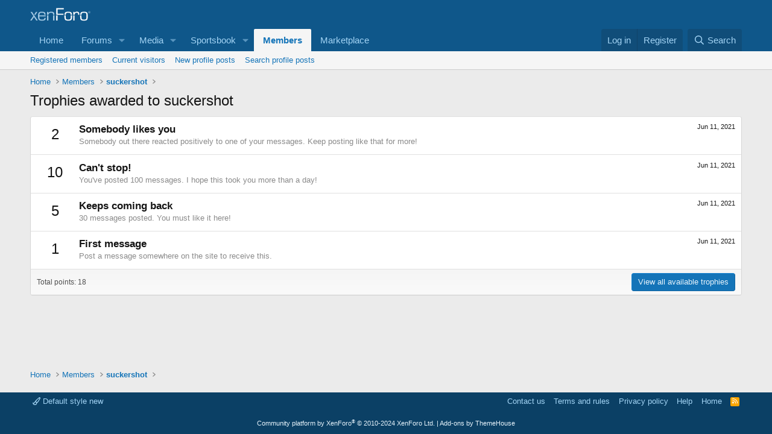

--- FILE ---
content_type: text/html; charset=utf-8
request_url: https://www.google.com/recaptcha/api2/aframe
body_size: 269
content:
<!DOCTYPE HTML><html><head><meta http-equiv="content-type" content="text/html; charset=UTF-8"></head><body><script nonce="H0z4kh8iK4PfF4ThC1XYBw">/** Anti-fraud and anti-abuse applications only. See google.com/recaptcha */ try{var clients={'sodar':'https://pagead2.googlesyndication.com/pagead/sodar?'};window.addEventListener("message",function(a){try{if(a.source===window.parent){var b=JSON.parse(a.data);var c=clients[b['id']];if(c){var d=document.createElement('img');d.src=c+b['params']+'&rc='+(localStorage.getItem("rc::a")?sessionStorage.getItem("rc::b"):"");window.document.body.appendChild(d);sessionStorage.setItem("rc::e",parseInt(sessionStorage.getItem("rc::e")||0)+1);localStorage.setItem("rc::h",'1768810372398');}}}catch(b){}});window.parent.postMessage("_grecaptcha_ready", "*");}catch(b){}</script></body></html>